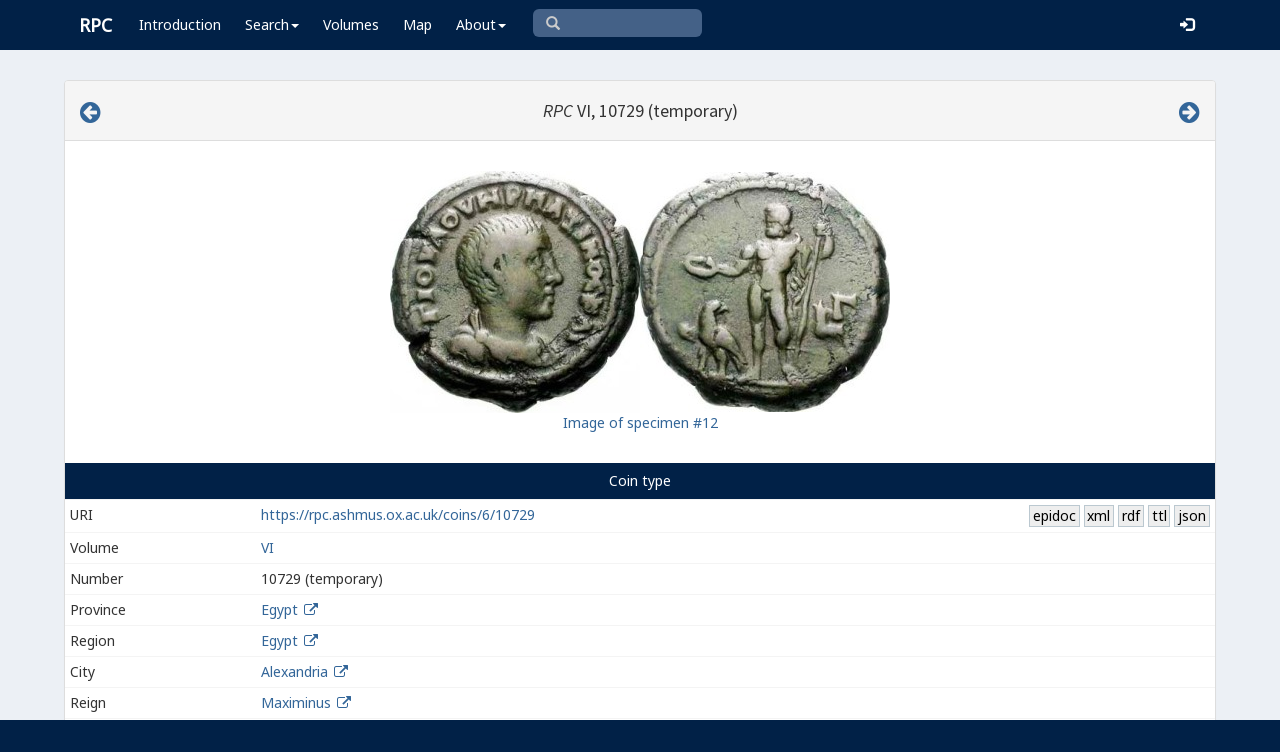

--- FILE ---
content_type: text/html; charset=UTF-8
request_url: https://rpc.ashmus.ox.ac.uk/coins/6/10729
body_size: 7153
content:
<!DOCTYPE html>
<html lang="en-GB">
<head>
  <meta charset="utf-8">
  <meta http-equiv="X-UA-Compatible" content="IE=edge">
  <meta name="viewport" content="width=device-width,initial-scale=1,user-scalable = yes" />

  <title>RPC VI, 10729</title>

  <link href="/rpc/opensearch.xml" title="RPC" type="application/opensearchdescription+xml" rel="search">
  <link rel="manifest" href="/rpc/manifest.webmanifest">
  
  <meta name="apple-mobile-web-app-title" content="RPC" />
  <meta name="mobile-web-app-capable" content="yes">
  <meta name="apple-mobile-web-app-status-bar-style" content="default" />

  <link rel="apple-touch-icon" sizes="180x180" href="/rpc/apple-touch-icon.png">

  <link rel="icon" type="image/png" href="/rpc/favicon-196x196.png" sizes="196x196" />
  <link rel="icon" type="image/png" href="/rpc/favicon-96x96.png" sizes="96x96" />
  <link rel="icon" type="image/png" href="/rpc/favicon-32x32.png" sizes="32x32" />
  <link rel="icon" type="image/png" href="/rpc/favicon-16x16.png" sizes="16x16" />
  <link rel="icon" type="image/png" href="/rpc/favicon-128.png" sizes="128x128" />
  
  <meta name="application-name" content="RPC"/>
  <meta name="theme-color" content="#012147">
  <meta name="msapplication-TileColor" content="#012147" />
  <meta name="msapplication-TileImage" content="/rpc/mstile-144x144.png" />
  <meta name="msapplication-square70x70logo" content="/rpc/mstile-70x70.png" />
  <meta name="msapplication-square150x150logo" content="/rpc/mstile-150x150.png" />
  <meta name="msapplication-wide310x150logo" content="/rpc/mstile-310x150.png" />
  <meta name="msapplication-square310x310logo" content="/rpc/mstile-310x310.png" />

  <link rel="stylesheet" href="/bootstrap/css/bootstrap.css">
  <link rel="stylesheet" href="/plugins/select2/select2.min.css">
  <link rel="stylesheet" href="https://cdnjs.cloudflare.com/ajax/libs/font-awesome/4.5.0/css/font-awesome.min.css">
  <link rel="stylesheet" href="/dist/css/AdminLTE.css">
  <link rel="stylesheet" href="/dist/css/skins/skin-blue.css">
  <link rel="stylesheet" href="/plugins/datatables/jquery.dataTables.css">
  <link rel="stylesheet" href="/plugins/bootstrap-wysihtml5/bootstrap3-wysihtml5.min.css">
  <link rel="stylesheet" href="/plugins/jQueryUI/jquery-ui.css">
  <link rel="stylesheet" href="/css/magnific-popup.css">
  <link rel="stylesheet" href="/css/vkeyb.css">
  <link rel="stylesheet" href="/css/varia.css">
  <style type="text/css">
.select2-dropdown--below {
    top: -3.1rem; /*your input height*/
  }
@media print {
  a[href]:after {
    content: none !important;
  }
}
@media (min-width: 1200px) {
  .container-fluid {
      max-width:90%!important;
  }
}
body, .skin-blue .main-header .navbar, .dropdown.open {
  background: #012147!important;
}
</style>
  
<script>(function(i,s,o,g,r,a,m){i['GoogleAnalyticsObject']=r;i[r]=i[r]||function(){(i[r].q=i[r].q||[]).push(arguments)},i[r].l=1*new Date();a=s.createElement(o),m=s.getElementsByTagName(o)[0];a.async=1;a.src=g;m.parentNode.insertBefore(a,m)})(window,document,'script','https://www.google-analytics.com/analytics.js','ga');ga('create', 'UA-104714454-1', 'auto');ga('send', 'pageview');</script>

<script>(function(w,d,s,l,i){w[l]=w[l]||[];w[l].push({'gtm.start':
new Date().getTime(),event:'gtm.js'});var f=d.getElementsByTagName(s)[0],
j=d.createElement(s),dl=l!='dataLayer'?'&l='+l:'';j.async=true;j.src=
'https://www.googletagmanager.com/gtm.js?id='+i+dl;f.parentNode.insertBefore(j,f);
})(window,document,'script','dataLayer','GTM-W7X6ZX6');</script>


<!-- Global site tag (gtag.js) - Google Analytics -->
<script async src="https://www.googletagmanager.com/gtag/js?id=G-08V7BBXMBM"></script>
<script>
  window.dataLayer = window.dataLayer || [];
  function gtag(){dataLayer.push(arguments);}
  gtag('js', new Date());

  gtag('config', 'G-08V7BBXMBM');
</script>


<script src="/plugins/jQuery/jquery-2.2.3.min.js"></script>

</head>

  
  <body class="fixed skin-blue layout-top-nav">
<!-- Google Tag Manager (noscript) -->
<noscript><iframe src="https://www.googletagmanager.com/ns.html?id=GTM-W7X6ZX6"
height="0" width="0" style="display:none;visibility:hidden"></iframe></noscript>
<!-- End Google Tag Manager (noscript) -->


<div class="wrapper">

<style type="text/css">
  .nav > li > a{
  padding-left: 12px;
  padding-right: 12px;
}

.form-control{
    background-color: white;
}
</style>

    <header class="main-header" >

            <nav class="navbar navbar-fixed-top" role="navigation">

                  
                   
                  <div class="container-fluid"> 
                  
                        <div class="navbar-header">
                          <a href="/" class="navbar-brand"><b>RPC</b></a>
                              <button type="button" class="navbar-toggle collapsed" data-toggle="collapse" data-target="#navbar-collapse">
                              <i class="fa fa-bars"></i>
                            </button>
                        </div>

                        <div class="collapse navbar-collapse" id="navbar-collapse">

                  <ul class="nav navbar-nav">
                      <li><a href="/introduction">Introduction</a></li>

                    <li class="dropdown"><a class="dropdown-toggle" data-toggle="dropdown" href="#">Search<span class="caret"></span></a>
                      <ul class="dropdown-menu">
                          <li><a href="/search">Simple Search</a></li>
                          <li><a href="/search/advanced">Advanced Search</a></li>
                          <li><a href="/countermark">Countermarks</a></li>
                          <li><a href="/magistrate">Magistrates</a></li>
                          <li><a href="/city">Cities</a></li>
                          <li><a href="/resources">More...</a></li>
                        </ul>
                    </li>

                  <li><a href="/volumes">Volumes</a></li>
                  <li><a href="/map">Map</a></li>
                      
                    <li class="hidden-md hidden-lg hidden-sm"><a href="/project">About</a></li>
                    <li class="dropdown hidden-xs"><a class="dropdown-toggle" data-toggle="dropdown" href="#">About<span class="caret"></span></a>
                      <ul class="dropdown-menu">
                        <li><a href="/project">Project</a></li>
                        <li><a href="/project/directors">Directors</a></li>
                        <li><a href="/project/editors">Editors</a></li>
                        <li><a href="/project/authors">Authors</a></li>
                        <li><a href="/project/volumes">Volumes</a></li>
                        <li><a href="/project/conventions">Conventions</a></li>
                        <li><a href="/project/history">History</a></li>
                        <li><a href="/project/plan">Future Plan</a></li>
                        <li><a href="/project/supporters">Supporters</a></li>
                        <li><a href="/project/acknowledgements">Acknowledgements</a></li>
                        <li><a href="/project/faq">FAQ</a></li>
                        <li><a href="/terms">Terms of Access</a></li>
                        <li><a href="/feedback/create?message_only=1">Contact us</a></li>
                      </ul>
                    </li>
      </ul>




      <ul class="nav navbar-nav navbar-center hidden-xs">
                  <li >
                  <form class="navbar-form" action="/search/browse" method="GET" role="search" style="padding-right:0;">
                  <input type="text" class="form-control glyphicon glyphicon-search" placeholder="&#xe003 " name="q" id="navbar-search-input" 
                  style="font-family: 'Glyphicons Halflings', Arial; background-color: #446187 ; color:white; border-radius: 6px;width: 169px; height: 28px;">
                  </form>
                  </li>
      </ul>



     <ul class="nav navbar-nav navbar-right" style="padding-right: 10px;">
           
              <li><a href="/login"><i class="glyphicon glyphicon-log-in"></i></a></li>
                </ul>
                  
                                    </div>
                  
          </nav>

    </header>


    

    

        <!-- Content Wrapper. Contains page content -->
        <div class="content-wrapper">


          <!-- Main content -->
          <div class="content body" style="padding-right: 0px;padding-left: 0px;">

            
                        <div class="container-fluid"  style="padding-right: 0px;padding-left: 0px;"> 
                        
                
<style> 

.img-responsive {
    width: auto;
    min-height: 30px;
    max-height: 300px;
    vertical-align: middle;
    text-align: center;
}

.img-responsive2 {
    width: auto;
    min-width: 10px;
    max-width: 120px;
    vertical-align: middle;
    text-align: center;
}

a:link.action, a:visited.action, a:hover.action, a:active.action {
    text-decoration: none;
    white-space: nowrap;
    border: 1px solid #BBC8D0;
    background-color: #eee;
    padding: 0 0.2em;
    color: black;
}

.translation {
  font-style: italic;
}

</style>

  <!-- error -->
  <div class="form-group has-error">
      <span class="help-block">
    
    </span>
  </div>
  <!-- ./error -->

  <!-- success -->
    <!-- ./success -->

<div class="panel panel-default">

    <div class="panel-heading">
      <h4 class="text-center">

<a href="/coins/6/10728" class="pull-left"><i class="fa fa-arrow-circle-left" style="font-size:24px"></i></a>

            <em>RPC</em> VI, 10729 (temporary)     
<a href="/coins/6/10730" class="pull-right"><i class="fa fa-arrow-circle-right" style="font-size:24px"></i></a>

      </h4>
    </div>
    <p> </p>

        <table align="center">
      <tr>
        <td>
          <a class="image-popup-no-margins" href="/obv/242141/high/"><img src="/obv/242141" class='img-responsive gallery-item'></a>
        </td>
        <td>
          <a class="image-popup-no-margins" href="/rev/242141/high/"><img src="/rev/242141" class='img-responsive gallery-item'></a>
        </td>
      </tr>
      <tr>
        <td colspan="2" style="text-align: center;">
          <a href="/coin/242141">Image of specimen #12</a>
        </td>
      </tr>
    </table>
    
    <p> </p>

<table class="table table-hover table-condensed" id="bootstrap-overrides">

   <caption style="background: #012147;color: #FFFFFF;text-align: center;">

         Coin type

            </caption>

              <tr class="hidden-xs">
                    <td>URI</td>
                    <td><a href="https://rpc.ashmus.ox.ac.uk/coins/6/10729">https://rpc.ashmus.ox.ac.uk/coins/6/10729</a>
                      <a href="/type/49770/jsonld" class="action pull-right">json</a><span class="pull-right"> </span><a href="/type/49770/ttl" class="action pull-right">ttl</a><span class="pull-right"> </span><a href="/type/49770/rdf" class="action pull-right">rdf</a><span class="pull-right"> </span><a href="/type/49770/xml" class="action pull-right">xml</a><span class="pull-right"> </span><a href="/type/49770/epidoc" class="action pull-right">epidoc</a>                    </td>
              </tr>

              <tr>
                    <td class="col-md-2">Volume</td>
                    <td><a href="/search/browse?volume_id=11">VI</a> </td>
              </tr>


              <tr>
                    <td class="col-md-2">Number</td>
                    <td>10729 (temporary)  </td>
              </tr>


                                                                          <tr>
                        <td>Province</td>
                        <td><a href="/search/browse?province_id=19">Egypt</a>
                        <a href="/province/19" target="_blank" ><i class="fa fa-fw fa-external-link"></i></a>
                                                </td>
                  </tr>
              

                            
              <tr>
                    <td>Region</td>
                    <td><a href="/search/browse?region_id=36">Egypt</a>
                    <a href="/region/36" target="_blank" ><i class="fa fa-fw fa-external-link"></i></a>
                    </td>
              </tr>

              
              <tr>
                    <td>City</td>
                    <td><a href="/search/browse?city_id=12">Alexandria</a>
                        <a href="/city/12" target="_blank" ><i class="fa fa-fw fa-external-link"></i></a>
                                            </td>
              </tr>

              <tr>
                    <td>Reign</td>
                    <td>
                        <a href="/search/browse?reign_id=10">Maximinus</a>
                        <a href="/reign/10" target="_blank" ><i class="fa fa-fw fa-external-link"></i></a>
                                             </td>
              </tr>

                             <tr>
                  <td>Person (obv.)</td>
                  <td>
                                                  <a href="/search/browse?obverse_person_id%5B%5D=204">Maximus (Caesar)</a>
                                                                     </td>
              </tr>
               
               
              
              
                                              <tr>
                      <td>Issue</td>
                      <td><a href="/search/browse?issue_id=4608">L Γ = 3</a>
                                                  </td>
                </tr>
                                                <tr>
                      <td>Dating</td>
                      <td>236/7</td>
                </tr>
                              
              
              

              <a name="obverse">
              <tr>
                    <td>Obverse inscription</td>
                                            <td style="color: darkblue;">Γ ΙΟΥΛ ΟΥΗΡ ΜΑΞΙΜΟϹ ΚΑΙ</td>
                                  </tr>

              <tr>
                    <td>Edition</td>
                    <td>
                        <span class="text-to-read sr-only">Γάϊος Ἰούλιος Οὐῆρος Μάξιμος Καῖσαρ</span>
                        <span>Γ(άϊος) Ἰούλ(ιος) Οὐῆρ(ος) Μάξιμος Καῖ(σαρ)</span>
                        <!-- Button for triggering text-to-speech -->
                        <button class="btn btn-link pull-right" style="padding: 0"
                                onclick="readText(this, 1)">
                            <span class="glyphicon glyphicon-volume-up"></span>
                            <!-- Tooltip container, initially hidden -->
                            <div class="custom-tooltip" style="display: none;">
                                <!-- Tooltip text will be dynamically inserted via JavaScript -->
                            </div>
                        </button>
                    </td>
              </tr>
              <tr>
                    <td>Translation</td>
                    <td class="translation">Gaius Julius Verus Maximus Caesar</td>
              </tr>

              <tr>
                    <td>Obverse design</td>
                    <td>bare-headed, draped and cuirassed bust of Maximus, right, seen from front</td>
              </tr>


              </a>

              <a name="reverse">
              <tr>
                    <td>Reverse inscription</td>
                                            <td style="color: darkblue;">L Γ</td>
                                  </tr>
              <tr>
                    <td>Edition</td>
                    <td>
                        <span class="text-to-read sr-only">ἔτους γʹ</span>
                        <span>(ἔτους) γʹ</span>
                        <!-- Button for triggering text-to-speech -->
                        <button class="btn btn-link pull-right" style="padding: 0" onclick="readText(this, 1)">
                            <span class="glyphicon glyphicon-volume-up"></span>
                            <!-- Tooltip container, initially hidden -->
                            <div class="custom-tooltip" style="display: none;">
                                <!-- Tooltip text will be dynamically inserted via JavaScript -->
                            </div>
                        </button>
                    </td>
              </tr>
              <tr>
                    <td>Translation</td>
                    <td  class="translation">of year 3</td>
              </tr>

              <tr>
                    <td>Reverse design</td>
                    <td>Zeus standing facing, head left, holding patera and long sceptre; at his feet, eagle head right</td>
              </tr>


              </a>

              <tr>
                    <td>Metal</td>
                    <td>debased silver</td>
              </tr>

                            <tr>
                    <td>Average diameter</td>
                    <td>23 mm</td>
              </tr>
                                          <tr>
                    <td>Average weight</td>
                    <td>12.02 g</td>
              </tr>
              
                            <tr>
                    <td>Axis</td>
                    <td>11, 12</td>
              </tr>
              
                            <tr>
                    <td>Reference</td>
                    <td>D 4650, M 3217, Ε 3338 (3)</td>
              </tr>
              

               <tr>
                  <td>Specimens</td>
                  <td>12 (7 in the core collections)</td>
              </tr>


    
              
              
             
    

</table>

<div class="box-footer">
      <a href="/feedback/create?type_id=49770" class="btn btn-primary">Feedback</a>
</div>

<div class="panel panel-default">



    <div class="panel-heading"><h4>Specimens of this coin type</h4></div>

    <table id="table" class="table">
    <thead>
    <tr>
      <th>#</th>
      <th>Specimen</th>
      <th class="hidden-xs">Obverse</th>
      <th class="hidden-xs">Reverse</th>
      <th>Museum</th>
      <th>Bibliography</th>
      <th class="hidden-xs hidden-sm">Diameter</th>
      <th class="hidden-xs hidden-sm">Weight</th>
      <th class="hidden-xs hidden-sm">Axis</th>
      <th class="hidden-xs hidden-sm">Note</th>
            <th class="hidden-xs hidden-sm">More</th>
    </tr>
    </thead>
    <tbody>
            <tr>
        <td>
        1
        </td>
        <td>
        <a href="https://rpc.ashmus.ox.ac.uk/coin/240625" id="coin_1">1
                </a>
        &nbsp; &nbsp;
                        </td>
        <td class="hidden-xs">
        <a class="image-popup-no-margins" href="https://gallica.bnf.fr/iiif/ark:/12148/btv1b8485121b/f1/full/,1000/0/native.jpg"><img src="https://gallica.bnf.fr/iiif/ark:/12148/btv1b8485121b/f1/full/,250/0/native.jpg" loading="lazy" class='img-responsive2 gallery-item' width="150 px"></a>
                </td>
        <td class="hidden-xs">
        <a class="image-popup-no-margins" href="https://gallica.bnf.fr/iiif/ark:/12148/btv1b8485121b/f2/full/,1000/0/native.jpg"><img src="https://gallica.bnf.fr/iiif/ark:/12148/btv1b8485121b/f2/full/,250/0/native.jpg" loading="lazy" class='img-responsive2 gallery-item' width="150 px"></a>
                 </td>
        <td>
                        P: 8485121                     </td>
        <td>FG 3089</td>
        <td class="hidden-xs hidden-sm"></td>
        <td class="hidden-xs hidden-sm"> 13.30 </td>
        <td class="hidden-xs hidden-sm"></td>
        <td class="hidden-xs hidden-sm">
                                        
                  </td>
                <td class="hidden-xs hidden-sm">
        <a href="https://rpc.ashmus.ox.ac.uk/coin/240625">Show</a>
                </td>
      </tr>
            <tr>
        <td>
        2
        </td>
        <td>
        <a href="https://rpc.ashmus.ox.ac.uk/coin/239404" id="coin_2">2
                </a>
        &nbsp; &nbsp;
                        </td>
        <td class="hidden-xs">
        <a class="image-popup-no-margins" href="https://ikmk.smb.museum/image/18208486/vs_exp.jpg"><img src="https://ikmk.smb.museum/image/18208486/vs_opt.jpg" loading="lazy" class='img-responsive2 gallery-item' width="150 px"></a>
                </td>
        <td class="hidden-xs">
        <a class="image-popup-no-margins" href="https://ikmk.smb.museum/image/18208486/rs_exp.jpg"><img src="https://ikmk.smb.museum/image/18208486/rs_opt.jpg" loading="lazy" class='img-responsive2 gallery-item' width="150 px"></a>
                 </td>
        <td>
                        B: 18208486                     </td>
        <td>Löbb.</td>
        <td class="hidden-xs hidden-sm">22</td>
        <td class="hidden-xs hidden-sm"> 11.59 </td>
        <td class="hidden-xs hidden-sm">12</td>
        <td class="hidden-xs hidden-sm">
                                        
                  </td>
                <td class="hidden-xs hidden-sm">
        <a href="https://rpc.ashmus.ox.ac.uk/coin/239404">Show</a>
                </td>
      </tr>
            <tr>
        <td>
        3
        </td>
        <td>
        <a href="https://rpc.ashmus.ox.ac.uk/coin/240290" id="coin_4">3
                </a>
        &nbsp; &nbsp;
                        </td>
        <td class="hidden-xs">
        <a class="image-popup-no-margins" href=""><img src="" loading="lazy" class='img-responsive2 gallery-item' width="150 px"></a>
                </td>
        <td class="hidden-xs">
        <a class="image-popup-no-margins" href=""><img src="" loading="lazy" class='img-responsive2 gallery-item' width="150 px"></a>
                 </td>
        <td>
                        NY: 1944.100.64880                     </td>
        <td></td>
        <td class="hidden-xs hidden-sm"></td>
        <td class="hidden-xs hidden-sm"> 11.94 </td>
        <td class="hidden-xs hidden-sm">12</td>
        <td class="hidden-xs hidden-sm">
                                        
                  </td>
                <td class="hidden-xs hidden-sm">
        <a href="https://rpc.ashmus.ox.ac.uk/coin/240290">Show</a>
                </td>
      </tr>
            <tr>
        <td>
        4
        </td>
        <td>
        <a href="https://rpc.ashmus.ox.ac.uk/coin/240289" id="coin_3">4
                </a>
        &nbsp; &nbsp;
                        </td>
        <td class="hidden-xs">
        <a class="image-popup-no-margins" href=""><img src="" loading="lazy" class='img-responsive2 gallery-item' width="150 px"></a>
                </td>
        <td class="hidden-xs">
        <a class="image-popup-no-margins" href=""><img src="" loading="lazy" class='img-responsive2 gallery-item' width="150 px"></a>
                 </td>
        <td>
                        NY: 1944.100.64881                     </td>
        <td></td>
        <td class="hidden-xs hidden-sm"></td>
        <td class="hidden-xs hidden-sm"> 12.09 </td>
        <td class="hidden-xs hidden-sm">12</td>
        <td class="hidden-xs hidden-sm">
                                        
                  </td>
                <td class="hidden-xs hidden-sm">
        <a href="https://rpc.ashmus.ox.ac.uk/coin/240289">Show</a>
                </td>
      </tr>
            <tr>
        <td>
        5
        </td>
        <td>
        <a href="https://rpc.ashmus.ox.ac.uk/coin/240291" id="coin_5">5
                </a>
        &nbsp; &nbsp;
                        </td>
        <td class="hidden-xs">
        <a class="image-popup-no-margins" href=""><img src="" loading="lazy" class='img-responsive2 gallery-item' width="150 px"></a>
                </td>
        <td class="hidden-xs">
        <a class="image-popup-no-margins" href=""><img src="" loading="lazy" class='img-responsive2 gallery-item' width="150 px"></a>
                 </td>
        <td>
                        NY: 1974.26.4240                     </td>
        <td></td>
        <td class="hidden-xs hidden-sm"></td>
        <td class="hidden-xs hidden-sm"> 9.92 </td>
        <td class="hidden-xs hidden-sm">12</td>
        <td class="hidden-xs hidden-sm">
                                        
                  </td>
                <td class="hidden-xs hidden-sm">
        <a href="https://rpc.ashmus.ox.ac.uk/coin/240291">Show</a>
                </td>
      </tr>
            <tr>
        <td>
        6
        </td>
        <td>
        <a href="https://rpc.ashmus.ox.ac.uk/coin/237467" id="coin_6">6
                </a>
        &nbsp; &nbsp;
                        </td>
        <td class="hidden-xs">
        <a class="image-popup-no-margins" href="https://hcr.ashmus.ox.ac.uk/images/coin/30763of.jpg"><img src="https://hcr.ashmus.ox.ac.uk/images/coin/30763ot.jpg" loading="lazy" class='img-responsive2 gallery-item' width="150 px"></a>
                </td>
        <td class="hidden-xs">
        <a class="image-popup-no-margins" href="https://hcr.ashmus.ox.ac.uk/images/coin/30763rf.jpg"><img src="https://hcr.ashmus.ox.ac.uk/images/coin/30763rt.jpg" loading="lazy" class='img-responsive2 gallery-item' width="150 px"></a>
                 </td>
        <td>
                        O: HCR30763                     </td>
        <td>M 3217</td>
        <td class="hidden-xs hidden-sm">23</td>
        <td class="hidden-xs hidden-sm"> 13.66 </td>
        <td class="hidden-xs hidden-sm"></td>
        <td class="hidden-xs hidden-sm">
                                        
                  </td>
                <td class="hidden-xs hidden-sm">
        <a href="https://rpc.ashmus.ox.ac.uk/coin/237467">Show</a>
                </td>
      </tr>
            <tr>
        <td>
        7
        </td>
        <td>
        <a href="https://rpc.ashmus.ox.ac.uk/coin/240910" id="coin_7">7
                </a>
        &nbsp; &nbsp;
                        </td>
        <td class="hidden-xs">
        <a class="image-popup-no-margins" href=""><img src="" loading="lazy" class='img-responsive2 gallery-item' width="150 px"></a>
                </td>
        <td class="hidden-xs">
        <a class="image-popup-no-margins" href=""><img src="" loading="lazy" class='img-responsive2 gallery-item' width="150 px"></a>
                 </td>
        <td>
                        V: GR 25210                     </td>
        <td></td>
        <td class="hidden-xs hidden-sm"></td>
        <td class="hidden-xs hidden-sm"></td>
        <td class="hidden-xs hidden-sm"></td>
        <td class="hidden-xs hidden-sm">
                                        
                  </td>
                <td class="hidden-xs hidden-sm">
        <a href="https://rpc.ashmus.ox.ac.uk/coin/240910">Show</a>
                </td>
      </tr>
            <tr>
        <td>
        8
        </td>
        <td>
        <a href="https://rpc.ashmus.ox.ac.uk/coin/242992" id="coin_8">8
                </a>
        &nbsp; &nbsp;
                        </td>
        <td class="hidden-xs">
        <a class="image-popup-no-margins" href=""><img src="" loading="lazy" class='img-responsive2 gallery-item' width="150 px"></a>
                </td>
        <td class="hidden-xs">
        <a class="image-popup-no-margins" href=""><img src="" loading="lazy" class='img-responsive2 gallery-item' width="150 px"></a>
                 </td>
        <td>
                        A: 3933                     </td>
        <td>Demetrio 2641</td>
        <td class="hidden-xs hidden-sm"></td>
        <td class="hidden-xs hidden-sm"> 12.01 </td>
        <td class="hidden-xs hidden-sm">11</td>
        <td class="hidden-xs hidden-sm">
                                        
                  </td>
                <td class="hidden-xs hidden-sm">
        <a href="https://rpc.ashmus.ox.ac.uk/coin/242992">Show</a>
                </td>
      </tr>
            <tr>
        <td>
        9
        </td>
        <td>
        <a href="https://rpc.ashmus.ox.ac.uk/coin/243279" id="coin_9">9
                </a>
        &nbsp; &nbsp;
                        </td>
        <td class="hidden-xs">
        <a class="image-popup-no-margins" href=""><img src="" loading="lazy" class='img-responsive2 gallery-item' width="150 px"></a>
                </td>
        <td class="hidden-xs">
        <a class="image-popup-no-margins" href=""><img src="" loading="lazy" class='img-responsive2 gallery-item' width="150 px"></a>
                 </td>
        <td>
                        Brussels: 1141                     </td>
        <td></td>
        <td class="hidden-xs hidden-sm"></td>
        <td class="hidden-xs hidden-sm"></td>
        <td class="hidden-xs hidden-sm"></td>
        <td class="hidden-xs hidden-sm">
                                        
                  </td>
                <td class="hidden-xs hidden-sm">
        <a href="https://rpc.ashmus.ox.ac.uk/coin/243279">Show</a>
                </td>
      </tr>
            <tr>
        <td>
        10
        </td>
        <td>
        <a href="https://rpc.ashmus.ox.ac.uk/coin/241515" id="coin_10">10
                </a>
        &nbsp; &nbsp;
                        </td>
        <td class="hidden-xs">
        <a class="image-popup-no-margins" href=""><img src="" loading="lazy" class='img-responsive2 gallery-item' width="150 px"></a>
                </td>
        <td class="hidden-xs">
        <a class="image-popup-no-margins" href=""><img src="" loading="lazy" class='img-responsive2 gallery-item' width="150 px"></a>
                 </td>
        <td>
                        Gotha: 635                     </td>
        <td></td>
        <td class="hidden-xs hidden-sm">23</td>
        <td class="hidden-xs hidden-sm"> 11.68 </td>
        <td class="hidden-xs hidden-sm">12</td>
        <td class="hidden-xs hidden-sm">
                                        
                  </td>
                <td class="hidden-xs hidden-sm">
        <a href="https://rpc.ashmus.ox.ac.uk/coin/241515">Show</a>
                </td>
      </tr>
            <tr>
        <td>
        11
        </td>
        <td>
        <a href="https://rpc.ashmus.ox.ac.uk/coin/238886" id="coin_11">11
                </a>
        &nbsp; &nbsp;
                        </td>
        <td class="hidden-xs">
        <a class="image-popup-no-margins" href=""><img src="" loading="lazy" class='img-responsive2 gallery-item' width="150 px"></a>
                </td>
        <td class="hidden-xs">
        <a class="image-popup-no-margins" href=""><img src="" loading="lazy" class='img-responsive2 gallery-item' width="150 px"></a>
                 </td>
        <td>
                    </td>
        <td>D 4650</td>
        <td class="hidden-xs hidden-sm">22</td>
        <td class="hidden-xs hidden-sm"></td>
        <td class="hidden-xs hidden-sm"></td>
        <td class="hidden-xs hidden-sm">
                                        
                  </td>
                <td class="hidden-xs hidden-sm">
        <a href="https://rpc.ashmus.ox.ac.uk/coin/238886">Show</a>
                </td>
      </tr>
            <tr>
        <td>
        12
        </td>
        <td>
        <a href="https://rpc.ashmus.ox.ac.uk/coin/242141" id="coin_12">12
                </a>
        &nbsp; &nbsp;
                ✸
                        </td>
        <td class="hidden-xs">
        <a class="image-popup-no-margins" href="/obv/242141/high/"><img src="/obv/242141/small" loading="lazy" class='img-responsive2 gallery-item' width="150 px"></a>
                </td>
        <td class="hidden-xs">
        <a class="image-popup-no-margins" href="/rev/242141/high/"><img src="/rev/242141/small" loading="lazy" class='img-responsive2 gallery-item' width="150 px"></a>
                 </td>
        <td>
                    </td>
        <td>J. Aiello coll.</td>
        <td class="hidden-xs hidden-sm"></td>
        <td class="hidden-xs hidden-sm"></td>
        <td class="hidden-xs hidden-sm"></td>
        <td class="hidden-xs hidden-sm">
                                        
                  </td>
                <td class="hidden-xs hidden-sm">
        <a href="https://rpc.ashmus.ox.ac.uk/coin/242141">Show</a>
                </td>
      </tr>
          </tbody>
  </table>


        
 </div>

</div>

 <!-- page script -->
 <script>
  $(function () {
    $('#table').DataTable({
      "columnDefs": [
                      {"targets": [ 0 ],"visible": false},
                    ],
      "pageLength": 25,
      "paging": true,

      "lengthChange": false,
      "searching": false,
     "ordering": false,
      "info": true,
      "autoWidth": true,
      "order": [[ 0, "asc" ]],
    });
  });
</script>

<script>
$(function () {
  //
  $('#note, #internal_note').linkify();
  //
  $(document).ready(function() {
    $('.image-popup-no-margins').magnificPopup({
      type: 'image',
      closeOnContentClick: true,
      closeBtnInside: false,
      fixedContentPos: true,
      mainClass: 'mfp-with-zoom', // class to remove default margin from left and right side
      image: {
        verticalFit: true
      },
      zoom: {
        enabled: true,
        duration: 300 // don't foget to change the duration also in CSS
      }});
  });
  //
  $('.gallery-item').magnificPopup({
    type: 'image',
    gallery:{
    enabled:true
    }
    });
  //
});
</script>
<style>
.custom-tooltip {
    position: relative;
    background: #f9f9f9;
    border-radius: 0.4em;
    padding: 20px;
    width: fit-content;
    max-width: 400px;
    text-wrap: balance;
}
.custom-tooltip:after {
    content: '';
    position: absolute;
    left: 2em;
    top: 100%;
    width: 0;
    height: 0;
    border: 15px solid transparent;
    border-top-color: #f9f9f9;
    border-bottom: 0;
    border-right: 0;
    margin-left: -7.5px;
    margin-top: -15px;
        word-wrap: break-word;
    white-space: normal;
}
</style>
<script>
    function normalizeGreek(text) {
        return  text.replace(/\{[^}]*\}/g, '') // remove everything between curly braces
                    .normalize("NFD")
                    .replace(/\u0300|\u0342/g, "\u0301") // Replace grave and circumflex with acute
                    .replace(/[\u0313\u0314\u0343\u0344\u0345\u0308\u1fbf\u1ffe]/g, "") // Remove other diacritics
                    .replace(/[\(\)\[\]<>{}]/g, "") // Remove parentheses, brackets, angle brackets, and curly braces
                    .normalize("NFC")
                    .trim() + '.';
    }


    function readText(button, language) {
        console.log("readText called"); // Debugging output
        let voice;
        let message;
        switch(language) {
            case 1:
                voice = "Greek Female";
                message = "Please note: This pronunciation is based on Modern Greek and does not reflect historical pronunciations of Koine Greek." +
                          "<br>Powered by <a href='https://responsivevoice.org' target='_blank'>Responsive Voice</a>.";
                break;
            case 2:
                voice = "Latin Male";
                message = "Please note: The voice used is synthetic and does not accurately represent historical Latin pronunciations." +
                          "<br>Powered by <a href='https://responsivevoice.org' target='_blank'>Responsive Voice</a>.";
                break;
            default:
                console.error("Invalid language code");
                return;
        }

        // Read only the visible inscription, ignore sr-only/tooltip content
        const cell = button.closest('td');
        const visibleSpan = cell ? cell.querySelector('.text-to-read') : null;
        const text = normalizeGreek(visibleSpan ? visibleSpan.textContent : '');

        const tooltip = button.querySelector('.custom-tooltip');
        tooltip.innerHTML = message;
        tooltip.style.display = 'block'; // Show tooltip when speech starts

        responsiveVoice.speak(text, voice, {
            rate: 0.7,
            onstart: function() {
                // tooltip.style.display = 'block'; // Ensure tooltip is visible when speech starts (already set above)
            },
            onend: function() {
                setTimeout(function() {
                    tooltip.style.display = 'none'; // Hide the tooltip after 15 seconds
                }, 15000); // 15000 milliseconds equals 15 seconds
            }
        });
    }
</script>


            
            
             
            </div> 
            
          </div><!-- /.content -->

        </div><!-- /.content-wrapper -->


    </div><!-- ./wrapper -->

    <script src="/plugins/datatables/jquery.dataTables.min.js"></script>
    <script src="/js/accent-neutralise.js"></script>
    <script src="/plugins/datatables/dataTables.bootstrap.min.js"></script>
    <script src="/bootstrap/js/bootstrap.min.js"></script>
    <script src="/dist/js/app.min.js"></script>
    <script src="/plugins/select2/select2.js"></script>
    <script src="/bootstrap/js/jquery-ui.js" ></script>
    <script src="/js/jquery.ui.touch-punch.min.js"></script>
    <script src="/js/jquery.magnific-popup.min.js"></script>
    <script src="/js/jquery.slimscroll.min.js"></script>
    <script src="/js/linkifyjs/linkify.min.js"></script>
    <script src="/js/linkifyjs/linkify-jquery.min.js"></script>
    <script src="/js/onloads.js"></script>
    <script src="/js/greek.js"></script>
    <script src="/js/vkeyb.js"></script>
    <script src="https://code.responsivevoice.org/responsivevoice.js?key=A8Tyy1B2"></script>
  
  
  </body>

</html>

--- FILE ---
content_type: text/javascript
request_url: https://rpc.ashmus.ox.ac.uk/js/vkeyb.js
body_size: 1538
content:
// {{{ vkeyb_factory()

function vkeyb_factory(id) {
    var vkeybI, toggleI;
    
    vkeybI = vkeybs.length;
    vkeybs[vkeybI] = vkeyb_new(id);
    toggleI = vkeybToggles.length;
    vkeybToggles[toggleI] = vkeybToggle_new(id);
    
    vkeybs[vkeybI].toggleElement = vkeybToggles[toggleI];
    vkeybToggles[toggleI].vkeybElement = vkeybs[vkeybI];
    
    onloads[onloads.length] = "vkeybToggles[" + toggleI + "].show();";

}

// {{{ vkeyb_factory()

function vkeyb_factoryFull(id) {
    var vkeybI, toggleI;
    
    vkeybI = vkeybs.length;
    vkeybs[vkeybI] = vkeyb_newFull(id);
    toggleI = vkeybToggles.length;
    vkeybToggles[toggleI] = vkeybToggle_new(id);
    
    vkeybs[vkeybI].toggleElement = vkeybToggles[toggleI];
    vkeybToggles[toggleI].vkeybElement = vkeybs[vkeybI];
    
    onloads[onloads.length] = "vkeybToggles[" + toggleI + "].show();";

}

// }}}
// {{{ vkeyb_new()

function vkeyb_new(id) {

    // DOM object
    var vkeyb = document.createElement("DIV");
    
    // methods
    vkeyb.addButton    = vkeyb_addButton;
    vkeyb.pressKey     = vkeyb_pressKey;
    vkeyb.show         = vkeyb_show;
    vkeyb.hide         = vkeyb_hide;
    vkeyb.toggleVis    = vkeyb_toggleVis;
    vkeyb.makeButtons  = vkeyb_makeButtons;
    
    // properties
    vkeyb.showing = false;
    vkeyb.id = id + "_keyboard";
    vkeyb.setAttribute("class", "vkeyb");
    vkeyb.setAttribute("className", "vkeyb");
    vkeyb.setAttribute("tabindex", "-1");
    vkeyb.makeButtons();    

    return vkeyb;
}

// }}}
// {{{ vkeyb_new()

function vkeyb_newFull(id) {

    // DOM object
    var vkeyb = document.createElement("DIV");
    
    // methods
    vkeyb.addButton    = vkeyb_addButton;
    vkeyb.pressKey     = vkeyb_pressKey;
    vkeyb.show         = vkeyb_show;
    vkeyb.hide         = vkeyb_hide;
    vkeyb.toggleVis    = vkeyb_toggleVis;
    vkeyb.makeButtons  = vkeyb_makeButtonsFull;
    
    // properties
    vkeyb.showing = false;
    vkeyb.id = id + "_keyboard";
    vkeyb.setAttribute("class", "vkeyb");
    vkeyb.setAttribute("className", "vkeyb");
    vkeyb.setAttribute("tabindex", "-1");
    
    vkeyb.makeButtons();    

    return vkeyb;
}

// }}}
// {{{ vkeyb_makeButtons()

function vkeyb_makeButtons() {

    // add buttons for greek characters
    var greek_chars;
    var greek_descriptions;

     greek_chars = vkeybButtonValuesSimple();
     greek_descriptions = vkeybButtonTitlesSimple();

    for(var i=0;i < greek_chars.length; i++){
        var buttonElement = this.addButton(greek_chars[i],greek_descriptions[i]);
        this.appendChild(buttonElement);
    }
    
    var spaceElement = this.addButton(" ", "Space");
    spaceElement.setAttribute("class", "spacebar button unicode");
    spaceElement.setAttribute("className", "spacebar button unicode");
    //this.appendChild(spaceElement);
    
}


// }}}
// {{{ vkeyb_makeButtons()

function vkeyb_makeButtonsFull() {

    // add buttons for greek characters
    var greek_chars;
    var greek_descriptions;

     greek_chars = vkeybButtonValuesFull();
     greek_descriptions = vkeybButtonTitlesFull();       

    for(var i=0;i < greek_chars.length; i++){
        var buttonElement = this.addButton(greek_chars[i],greek_descriptions[i]);
        this.appendChild(buttonElement);
    }
    
    var spaceElement = this.addButton(" ", "Space");
    spaceElement.setAttribute("class", "spacebar button unicode");
    spaceElement.setAttribute("className", "spacebar button unicode");
    //this.appendChild(spaceElement);
    
}



// }}}
// {{{ vkeyb_addButton()

function vkeyb_addButton(btnCharacter, btnDescription) {

    var inputElement = document.createElement("INPUT");
    inputElement.setAttribute("type", "button");
    inputElement.setAttribute("class", "button unicode");
    inputElement.setAttribute("className", "button unicode");
    inputElement.setAttribute("value", btnCharacter);
    inputElement.setAttribute("title", btnDescription);
    inputElement.onclick = function() {
        this.parentNode.pressKey(this);
    }
    return inputElement;
    
}

// }}}
// {{{ vkeyb_pressKey()

function vkeyb_pressKey(keyElement) {
    var gchar = keyElement.getAttribute("value");
    var textInputElement = document.getElementById(this.id.replace("_keyboard", ""));
    insertAtCursor(textInputElement, gchar);
    document.getElementById(this.id.replace("_keyboard", "")).focus();
}

// }}}
// {{{ vkeyb_show()

function vkeyb_show() {
    
    toggle = this.toggleElement;

    toggle = toggle.parentNode.replaceChild(this, toggle);
    toggle = this.parentNode.insertBefore(toggle, this);
    this.showing = true;
    
    toggle.focus();
    
    this.toggleElement = toggle;
}

// }}}
// {{{ vkeyb_hide()

function vkeyb_hide() {

    var domBody = document.getElementsByTagName("BODY")[0];
    this.parentNode.removeChild(this);
    this.showing = false;
    
}

// }}}
// {{{ vkeyb_toggleVis()

function vkeyb_toggleVis() {
    if (this.showing) {
        this.hide();
    } else {
        this.show();
    }
}

// }}}
// {{{ vkeybToggle_new()

function vkeybToggle_new(idPrefix) {
    
    // DOM object
    var toggle = document.createElement("INPUT");
    
    // DOM object attributes
    toggle.setAttribute("type", "image");
    toggle.setAttribute("src", "/images/keyboard.png");
    toggle.setAttribute("alt", "Keyboard");
    toggle.setAttribute("title", "Toggle virtual keyboard (for ancient Greek)");
    toggle.setAttribute("id", idPrefix + "_toggle");
    toggle.setAttribute("class", "vkeyb_toggle");
    toggle.setAttribute("className", "vkeyb_toggle");
    toggle.setAttribute("tabindex", "-1");

    // methods
    toggle.show = vkeybToggle_show;
    
    // events
    toggle.onclick = function() { 
        this.vkeybElement.toggleVis();
        return false; 
    }
    
    // properties
    toggle.idPrefix = idPrefix;
    
    return toggle;
}

// }}}
// {{{ vkeybToggle_show()

function vkeybToggle_show() {

    var textInputElement = document.getElementById(this.idPrefix + "");
    if (!textInputElement) {
        return false;
    }
    textInputElement.parentNode.insertBefore(this, textInputElement);

}

// }}}
// {{{ insertAtCursor()

/* Adapted from function in alexking.org's JS Quicktags,
 * which was based on a phpMyAdmin function.
 * <http://www.alexking.org/index.php?content=software/javascript/content.php>
 */
function insertAtCursor(myField, myValue) {
    //IE support
    if (document.selection && document.selection.empty) {
        myField.focus();
        document.selection.createRange().text = myValue;
    }
    //MOZILLA/NETSCAPE/Opera8+ support
    else if (myField.selectionStart || myField.selectionStart == '0') {
        var startPos = myField.selectionStart;
        var endPos = myField.selectionEnd;
        myField.value = myField.value.substring(0, startPos)
        + myValue
        + myField.value.substring(endPos, myField.value.length);
        myField.selectionStart = startPos + 1;
        myField.selectionEnd = myField.selectionStart;
    } else {
        myField.value += myValue;
    }
}


vkeybs = new Array();
vkeybToggles = new Array();

vkeyb_factory('q');
vkeyb_factory('obverse_inscription_simplified');
vkeyb_factory('reverse_inscription_simplified');
vkeyb_factoryFull('obverse_inscription');
vkeyb_factoryFull('reverse_inscription');

